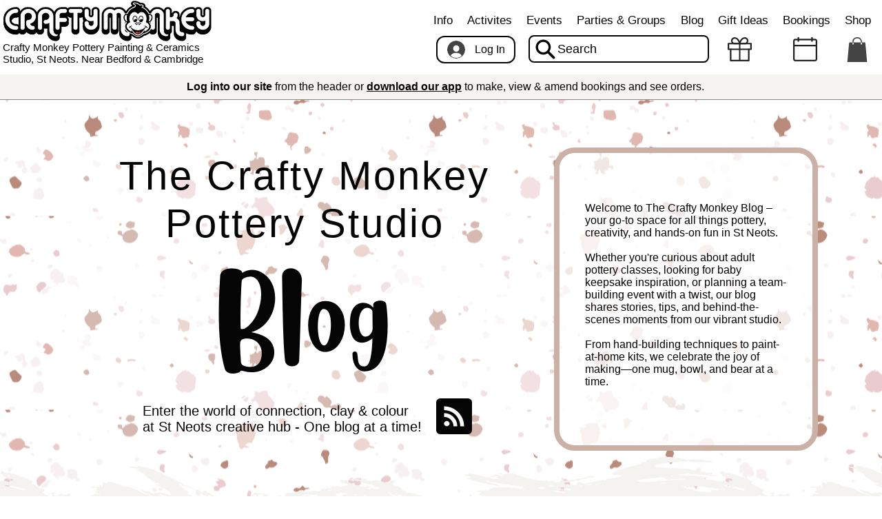

--- FILE ---
content_type: text/css; charset=utf-8
request_url: https://www.craftymonkeypotterypainting.com/_serverless/pro-gallery-css-v4-server/layoutCss?ver=2&id=pro-blog&items=0_600_337%7C0_940_529%7C0_1200_630%7C0_1080_1080%7C0_3567_1340%7C0_1178_1178&container=922.84375_1110_679.625_720&options=gallerySizeType:px%7CgallerySizePx:300%7CimageMargin:50%7CisRTL:false%7CgridStyle:1%7CnumberOfImagesPerRow:3%7CgalleryLayout:2%7CtitlePlacement:SHOW_BELOW%7CcubeRatio:1.7777777777777777%7CisVertical:true%7CtextBoxHeight:150
body_size: -188
content:
#pro-gallery-pro-blog [data-hook="item-container"][data-idx="0"].gallery-item-container{opacity: 1 !important;display: block !important;transition: opacity .2s ease !important;top: 0px !important;left: 0px !important;right: auto !important;height: 339px !important;width: 337px !important;} #pro-gallery-pro-blog [data-hook="item-container"][data-idx="0"] .gallery-item-common-info-outer{height: 150px !important;} #pro-gallery-pro-blog [data-hook="item-container"][data-idx="0"] .gallery-item-common-info{height: 150px !important;width: 100% !important;} #pro-gallery-pro-blog [data-hook="item-container"][data-idx="0"] .gallery-item-wrapper{width: 337px !important;height: 189px !important;margin: 0 !important;} #pro-gallery-pro-blog [data-hook="item-container"][data-idx="0"] .gallery-item-content{width: 337px !important;height: 189px !important;margin: 0px 0px !important;opacity: 1 !important;} #pro-gallery-pro-blog [data-hook="item-container"][data-idx="0"] .gallery-item-hover{width: 337px !important;height: 189px !important;opacity: 1 !important;} #pro-gallery-pro-blog [data-hook="item-container"][data-idx="0"] .item-hover-flex-container{width: 337px !important;height: 189px !important;margin: 0px 0px !important;opacity: 1 !important;} #pro-gallery-pro-blog [data-hook="item-container"][data-idx="0"] .gallery-item-wrapper img{width: 100% !important;height: 100% !important;opacity: 1 !important;} #pro-gallery-pro-blog [data-hook="item-container"][data-idx="1"].gallery-item-container{opacity: 1 !important;display: block !important;transition: opacity .2s ease !important;top: 0px !important;left: 387px !important;right: auto !important;height: 339px !important;width: 337px !important;} #pro-gallery-pro-blog [data-hook="item-container"][data-idx="1"] .gallery-item-common-info-outer{height: 150px !important;} #pro-gallery-pro-blog [data-hook="item-container"][data-idx="1"] .gallery-item-common-info{height: 150px !important;width: 100% !important;} #pro-gallery-pro-blog [data-hook="item-container"][data-idx="1"] .gallery-item-wrapper{width: 337px !important;height: 189px !important;margin: 0 !important;} #pro-gallery-pro-blog [data-hook="item-container"][data-idx="1"] .gallery-item-content{width: 337px !important;height: 189px !important;margin: 0px 0px !important;opacity: 1 !important;} #pro-gallery-pro-blog [data-hook="item-container"][data-idx="1"] .gallery-item-hover{width: 337px !important;height: 189px !important;opacity: 1 !important;} #pro-gallery-pro-blog [data-hook="item-container"][data-idx="1"] .item-hover-flex-container{width: 337px !important;height: 189px !important;margin: 0px 0px !important;opacity: 1 !important;} #pro-gallery-pro-blog [data-hook="item-container"][data-idx="1"] .gallery-item-wrapper img{width: 100% !important;height: 100% !important;opacity: 1 !important;} #pro-gallery-pro-blog [data-hook="item-container"][data-idx="2"].gallery-item-container{opacity: 1 !important;display: block !important;transition: opacity .2s ease !important;top: 0px !important;left: 774px !important;right: auto !important;height: 339px !important;width: 336px !important;} #pro-gallery-pro-blog [data-hook="item-container"][data-idx="2"] .gallery-item-common-info-outer{height: 150px !important;} #pro-gallery-pro-blog [data-hook="item-container"][data-idx="2"] .gallery-item-common-info{height: 150px !important;width: 100% !important;} #pro-gallery-pro-blog [data-hook="item-container"][data-idx="2"] .gallery-item-wrapper{width: 336px !important;height: 189px !important;margin: 0 !important;} #pro-gallery-pro-blog [data-hook="item-container"][data-idx="2"] .gallery-item-content{width: 336px !important;height: 189px !important;margin: 0px 0px !important;opacity: 1 !important;} #pro-gallery-pro-blog [data-hook="item-container"][data-idx="2"] .gallery-item-hover{width: 336px !important;height: 189px !important;opacity: 1 !important;} #pro-gallery-pro-blog [data-hook="item-container"][data-idx="2"] .item-hover-flex-container{width: 336px !important;height: 189px !important;margin: 0px 0px !important;opacity: 1 !important;} #pro-gallery-pro-blog [data-hook="item-container"][data-idx="2"] .gallery-item-wrapper img{width: 100% !important;height: 100% !important;opacity: 1 !important;} #pro-gallery-pro-blog [data-hook="item-container"][data-idx="3"]{display: none !important;} #pro-gallery-pro-blog [data-hook="item-container"][data-idx="4"]{display: none !important;} #pro-gallery-pro-blog [data-hook="item-container"][data-idx="5"]{display: none !important;} #pro-gallery-pro-blog .pro-gallery-prerender{height:728px !important;}#pro-gallery-pro-blog {height:728px !important; width:1110px !important;}#pro-gallery-pro-blog .pro-gallery-margin-container {height:728px !important;}#pro-gallery-pro-blog .pro-gallery {height:728px !important; width:1110px !important;}#pro-gallery-pro-blog .pro-gallery-parent-container {height:728px !important; width:1160px !important;}